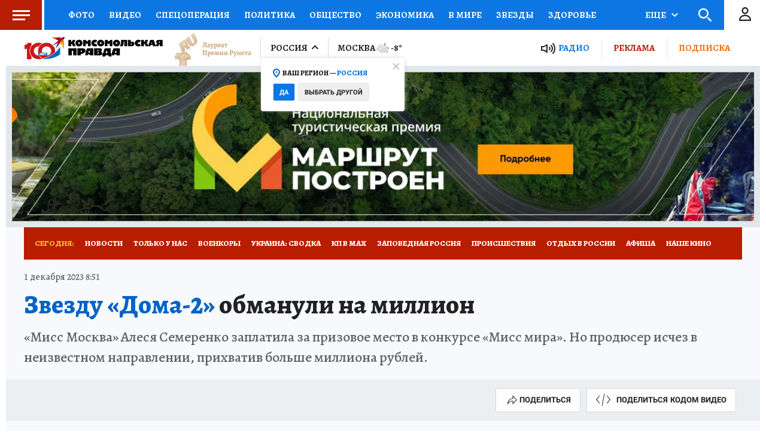

--- FILE ---
content_type: text/html
request_url: https://tns-counter.ru/nc01a**R%3Eundefined*kp_ru/ru/UTF-8/tmsec=kp_ru/784898706***
body_size: -71
content:
670570236972647DX1769104509:670570236972647DX1769104509

--- FILE ---
content_type: text/javascript; charset=utf-8
request_url: https://s01.stc.yc.kpcdn.net/s0/version-2-1-532/adaptive/3446.js
body_size: 6616
content:
"use strict";(self.__LOADABLE_LOADED_CHUNKS__=self.__LOADABLE_LOADED_CHUNKS__||[]).push([[3446],{8672:(e,t,r)=>{r.d(t,{Z:()=>a,r:()=>s});var n,o=r(67294);function i(){return i=Object.assign?Object.assign.bind():function(e){for(var t=1;t<arguments.length;t++){var r=arguments[t];for(var n in r)Object.prototype.hasOwnProperty.call(r,n)&&(e[n]=r[n])}return e},i.apply(this,arguments)}var s=function(e){return o.createElement("svg",i({width:24,height:24,fill:"none",xmlns:"http://www.w3.org/2000/svg"},e),n||(n=o.createElement("path",{d:"M6 13L10.5 17.5L19 9",stroke:"#0C77E2",strokeWidth:2,strokeLinecap:"round",strokeLinejoin:"round"})))};const a="data:image/svg+xml,%3csvg width='24' height='24' viewBox='0 0 24 24' fill='none' xmlns='http://www.w3.org/2000/svg'%3e %3cpath d='M6 13L10.5 17.5L19 9' stroke='%230C77E2' stroke-width='2' stroke-linecap='round' stroke-linejoin='round'/%3e %3c/svg%3e"},77178:(e,t,r)=>{r.d(t,{s:()=>j});var n=r(70405),o=r(27206),i=r(28216),s=r(46676),a=r(8125),c=r(47590),l=r(96671),p=r(52872),d=r(51359),u=r(62187),h=r(21400),f=r(86884),g=r(64006),v=r(4028),b=r(18655),m=h.ZP.div.withConfig({componentId:"sc-1swemae-0"})(["min-height:310px;max-height:360px;padding:5px 20px;box-sizing:border-box;z-index:",";background:",";margin-top:",";",""],f.kg.CONTENT,(function(e){return(0,g.DG)(e.isAdwile?"lightGray":"mystic")}),(function(e){return e.isAdwile?"0 !important":"auto"}),(0,b.Zn)("isAdwile",(0,h.iv)(["","{padding:5px 15px;}"],v.B.mobile))),w=r(98034),x=r(85893),y=[u.$w.NEWS,u.$w.ARTICLE],O=[s.PS.HERSON,s.PS.LUGANSK,s.PS.ZAPOROZHYE],j=(0,p.B)((0,w.q)((function(){var e=(0,i.useSelector)(a.dL),t=(0,i.useSelector)(c.IX),r=(0,l.d)(t).advertSmi24Id,p=(0,d.Fs)().isMobile?s.PS.RUSSIA_MOBILE:s.PS.RUSSIA_DESKTOP_TABLET,u=!!e&&y.includes(e["@class"]),h=O.includes(r),f=u&&!h?p:r;return(0,x.jsxs)(m,{children:[(0,x.jsxs)(o.Z,{offset:500,placeholderHeight:[0,0],children:[(0,x.jsx)(n.ql,{children:(0,x.jsx)("script",{async:!0,src:"https://jsn.24smi.net/smi.js"})}),(0,x.jsx)("script",{children:"\n            (window.smiq = window.smiq || []).push({});\n          "})]}),(0,x.jsx)("div",{className:"smi24__informer smi24__auto","data-smi-blockid":f})]})})))},98034:(e,t,r)=>{r.d(t,{q:()=>c});var n=r(4942),o=r(66564),i=r(28216),s=r(85893);function a(e,t){var r=Object.keys(e);if(Object.getOwnPropertySymbols){var n=Object.getOwnPropertySymbols(e);t&&(n=n.filter((function(t){return Object.getOwnPropertyDescriptor(e,t).enumerable}))),r.push.apply(r,n)}return r}var c=function(e){return function(t){return(0,i.useSelector)(o.x)?null:(0,s.jsx)(e,function(e){for(var t=1;t<arguments.length;t++){var r=null!=arguments[t]?arguments[t]:{};t%2?a(Object(r),!0).forEach((function(t){(0,n.Z)(e,t,r[t])})):Object.getOwnPropertyDescriptors?Object.defineProperties(e,Object.getOwnPropertyDescriptors(r)):a(Object(r)).forEach((function(t){Object.defineProperty(e,t,Object.getOwnPropertyDescriptor(r,t))}))}return e}({},t))}}},48624:(e,t,r)=>{r.d(t,{Z:()=>c});var n=r(45987),o=r(62749),i=r(85893),s=["children"],a=o.GZ.Provider;function c(e){var t=e.children,r=(0,n.Z)(e,s);return(0,i.jsx)(a,{value:r,children:t})}},91765:(e,t,r)=>{r.d(t,{Z:()=>k});var n=r(72618),o=r(4942),i=r(28216),s=r(47590),a=r(84533),c=r(62338),l=r(21400),p=r(64006),d=r(79889),u=r(54466),h=r(16431);r(67294);var f=l.ZP.div.withConfig({componentId:"sc-tfvuom-0"})(["padding:17px 34px 30px 120px;position:relative;background:#ffdc22;font-family:",";font-feature-settings:",';&::after{content:"";position:absolute;top:0;left:0;width:90px;height:94px;background:',';background-image:url("','");background-position:49px 20px;background-repeat:no-repeat;}@media (max-width:600px){padding:23px 20px;&::after{background-position:50% 50%;left:unset;right:0;}}'],(function(e){return e.theme.typography.fontFamily}),(function(e){return e.theme.typography.fontFeature}),(function(e){return e.theme.colors.red}),"data:image/svg+xml,%3csvg width='24' height='24' viewBox='0 0 24 24' fill='none' xmlns='http://www.w3.org/2000/svg'%3e %3cpath fill-rule='evenodd' clip-rule='evenodd' d='M23 2.79688V21.5967H1V2.79688H23ZM3.00009 6.01631V19.5078H21.0001V6.01566L11.9997 13.5359L3.00009 6.01631ZM4.84859 4.88577L11.9997 10.8608L19.1508 4.88577H4.84859Z' fill='%23F8C124'/%3e %3c/svg%3e"),g=l.ZP.div.withConfig({componentId:"sc-tfvuom-1"})([""," color:",";text-transform:uppercase;white-space:pre-line;@media (max-width:600px){padding-right:100px;}","{margin:0 0 10px;padding-right:120px;}"],(0,p.cp)("h3"),(function(e){return e.theme.colors.red}),d.d.mobile),v=l.ZP.div.withConfig({componentId:"sc-tfvuom-2"})(["","{padding-right:120px;}@media (max-width:600px){padding-right:100px;}",""],d.d.mobile,(0,p.cp)("h4")),b=l.ZP.button.withConfig({componentId:"sc-tfvuom-3"})(["position:absolute;right:0px;top:25px;background:none;border:none;text-transform:uppercase;color:",";padding-left:23px;padding-right:0;cursor:pointer;",' &::before{position:absolute;left:0;top:0;bottom:0;width:18px;height:16px;background:url("','") 0 50% no-repeat;background-size:contain;content:"";}&:hover{text-decoration:underline;}',"{width:27px;height:24px;bottom:12px;&::before{width:27px;height:24px;}}"],(0,p.DG)("red"),(0,p.cp)("button"),"data:image/svg+xml,%3csvg width='28' height='24' viewBox='0 0 28 24' fill='none' xmlns='http://www.w3.org/2000/svg'%3e %3cpath fill-rule='evenodd' clip-rule='evenodd' d='M1.84375 9.6L0.25 0L27.25 12L0.25 24L1.84375 14.4L14.5938 12L1.84375 9.6Z' fill='%23222222'/%3e %3c/svg%3e",d.d.mobile),m=l.ZP.div.withConfig({componentId:"sc-tfvuom-4"})(["padding:12px 0 0;position:relative;"]),w=(0,l.ZP)(u.Z).withConfig({componentId:"sc-tfvuom-5"})([""]),x=l.ZP.p.withConfig({componentId:"sc-tfvuom-6"})(["padding:30px 0 15px;margin:0;",""],(0,p.cp)("time")),y=(0,l.ZP)(h.Z).withConfig({componentId:"sc-tfvuom-7"})(["color:",";"],(function(e){return e.theme.colors.primary})),O=l.ZP.span.withConfig({componentId:"sc-tfvuom-8"})(["","{display:none;}"],d.d.mobile),j=r(11943),Z=r(85893);function C(e,t){var r=Object.keys(e);if(Object.getOwnPropertySymbols){var n=Object.getOwnPropertySymbols(e);t&&(n=n.filter((function(t){return Object.getOwnPropertyDescriptor(e,t).enumerable}))),r.push.apply(r,n)}return r}function P(e){for(var t=1;t<arguments.length;t++){var r=null!=arguments[t]?arguments[t]:{};t%2?C(Object(r),!0).forEach((function(t){(0,o.Z)(e,t,r[t])})):Object.getOwnPropertyDescriptors?Object.defineProperties(e,Object.getOwnPropertyDescriptors(r)):C(Object(r)).forEach((function(t){Object.defineProperty(e,t,Object.getOwnPropertyDescriptor(r,t))}))}return e}const k=(0,n.Z)({placeholderHeight:[224],preventUnload:!0})((function(e){var t=(0,c.Z)().isMobile,r=(0,j.Z)({formId:48,redirectOnSuccess:!0}),n=r.inputValue,o=r.handleChange,l=r.error,p=r.isSendDisabled,d=r.subscribe,u=t?"E-mail":"Ваша электронная почта",h=(0,i.useSelector)(s.v2)[0];return(0,Z.jsxs)(f,P(P({id:a.ns},e),{},{children:[(0,Z.jsx)(g,{children:"Понравился материал?"}),(0,Z.jsx)(v,{children:"Подпишитесь на ежедневную рассылку лучших материалов"}),(0,Z.jsxs)(m,{children:[(0,Z.jsx)(w,{onChange:o,type:"email",name:"_member_email",value:n,placeholder:u,isError:!!l,errorMessage:l,autoFillColor:"yellow",isTransparent:!0,withoutMaxWidth:!0,withErrorIcon:!0,required:!0}),(0,Z.jsx)(b,{disabled:p,onClick:function(){return d()},children:(0,Z.jsx)(O,{children:"Подписаться"})})]}),(0,Z.jsxs)(x,{children:["Нажимая кнопку «подписаться», вы даете",a.L_,(0,Z.jsx)(y,{url:h,children:"согласие на обработку своих персональных данных"})]})]}))}))},11943:(e,t,r)=>{r.d(t,{Z:()=>v});var n=r(4942),o=r(15861),i=r(29439),s=r(64687),a=r.n(s),c=r(19201),l=r(67294),p="https://sendsay.ru/form/kp_ru",d={Accept:"application/json","Content-Type":"application/json"},u="_member_email",h="Некорректно введен адрес электронной почты",f="Произошла непредвиденная ошибка, проверьте корректность e-mail",g=function(e){return!e.errors};function v(e){var t=e.formId,r=e.redirectOnSuccess,s=(0,l.useState)(""),v=(0,i.Z)(s,2),b=v[0],m=v[1],w=(0,l.useState)(""),x=(0,i.Z)(w,2),y=x[0],O=x[1],j=(0,l.useState)("idle"),Z=(0,i.Z)(j,2),C=Z[0],P=Z[1],k=0===y.length,D=!!b||k||"sending"===C||"sent"===C,L=function(){var e=(0,o.Z)(a().mark((function e(){var o,i,s;return a().wrap((function(e){for(;;)switch(e.prev=e.next){case 0:if(!D){e.next=2;break}return e.abrupt("return");case 2:return o=JSON.stringify((0,n.Z)({},u,y)),e.prev=3,P("sending"),e.next=7,fetch("".concat(p,"/").concat(t,"/"),{method:"POST",headers:d,body:o});case 7:return i=e.sent,e.next=10,i.json();case 10:if(s=e.sent,!g(s)){e.next=18;break}if(!r){e.next=15;break}return window.location.href=s.redirect,e.abrupt("return");case 15:P("sent"),e.next=20;break;case 18:P("error"),m(f);case 20:e.next=26;break;case 22:e.prev=22,e.t0=e.catch(3),P("error"),m(f);case 26:case"end":return e.stop()}}),e,null,[[3,22]])})));return function(){return e.apply(this,arguments)}}();return{subscribe:L,handleChange:function(e){var t=e.target.value;O(t),m((0,c.vV)(t)||0===t.length?"":h)},inputValue:y,error:b,isSendDisabled:D,sentStatus:C}}},54019:(e,t,r)=>{r.d(t,{Z:()=>s});var n=r(86329),o=r(72618),i=(0,n.ZP)({resolved:{},chunkName:function(){return"content-footer"},isReady:function(e){var t=this.resolve(e);return!0===this.resolved[t]&&!!r.m[t]},importAsync:function(){return r.e(3019).then(r.bind(r,89015))},requireAsync:function(e){var t=this,r=this.resolve(e);return this.resolved[r]=!1,this.importAsync(e).then((function(e){return t.resolved[r]=!0,e}))},requireSync:function e(t){var n=this.resolve(t);return r(n)},resolve:function e(){return 89015}});const s=(0,o.Z)({placeholderHeight:[170]})(i)},11889:(e,t,r)=>{r.d(t,{Z:()=>s});var n=r(86329),o=r(72618),i=(0,n.ZP)({resolved:{},chunkName:function(){return"block-recommended"},isReady:function(e){var t=this.resolve(e);return!0===this.resolved[t]&&!!r.m[t]},importAsync:function(){return Promise.all([r.e(1221),r.e(7224)]).then(r.bind(r,38763))},requireAsync:function(e){var t=this,r=this.resolve(e);return this.resolved[r]=!1,this.importAsync(e).then((function(e){return t.resolved[r]=!0,e}))},requireSync:function e(t){var n=this.resolve(t);return r(n)},resolve:function e(){return 38763}});const s=(0,o.Z)({offset:400,placeholderHeight:[600],preventUnload:!0,withMinHeight:!1,supressContentOverflow:!0})(i)},85178:(e,t,r)=>{r.d(t,{Z:()=>s});var n=r(86329),o=r(72618),i=(0,n.ZP)({resolved:{},chunkName:function(){return"another-digest"},isReady:function(e){var t=this.resolve(e);return!0===this.resolved[t]&&!!r.m[t]},importAsync:function(){return Promise.all([r.e(1221),r.e(917)]).then(r.bind(r,25943))},requireAsync:function(e){var t=this,r=this.resolve(e);return this.resolved[r]=!1,this.importAsync(e).then((function(e){return t.resolved[r]=!0,e}))},requireSync:function e(t){var n=this.resolve(t);return r(n)},resolve:function e(){return 25943}});const s=(0,o.Z)({placeholderHeight:[310],preventUnload:!0})(i)},39260:(e,t,r)=>{r.d(t,{Z:()=>s});var n=r(64006),o=r(21400).ZP.div.withConfig({componentId:"sc-1dpva40-0"})(["background-color:",";"],(0,n.DG)("lightBlue")),i=r(85893);function s(e){var t=e.children;return(0,i.jsx)(o,{children:t})}},54946:(e,t,r)=>{r.d(t,{Z:()=>v});var n=r(4942),o=r(45987),i=r(67294),s=r(21400),a=r(18655),c=r(64006),l=(0,s.iv)(["appearance:none;background:",";border:1px solid ",";box-sizing:border-box;border-radius:3px;resize:none;padding:10px;font-family:",";font-style:normal;font-weight:",";font-size:",";::placeholder{color:",";}color:",";:hover{border:1px solid ",";}:focus{border:1px solid ",";}",""],(0,c.DG)("white"),(0,c.DG)("iron"),(function(e){return e.theme.typography.alegreya16.fontFamily}),(function(e){return e.theme.typography.alegreya16.fontWeight}),(function(e){return e.theme.typography.alegreya16.fontSize}),(0,c.DG)("silver"),(0,c.DG)("black"),(0,c.DG)("silver"),(0,c.DG)("doveGray"),(0,a.fq)("data-is-error",(0,s.iv)(["&,:hover,:focus{border:1px solid ",";}"],(0,c.DG)("red")))),p=s.ZP.textarea.withConfig({componentId:"sc-lk2lw3-0"})(["",""],l),d=s.ZP.input.withConfig({componentId:"sc-lk2lw3-1"})(["",""],l),u=r(85893),h=["component","isError","onChange"];function f(e,t){var r=Object.keys(e);if(Object.getOwnPropertySymbols){var n=Object.getOwnPropertySymbols(e);t&&(n=n.filter((function(t){return Object.getOwnPropertyDescriptor(e,t).enumerable}))),r.push.apply(r,n)}return r}function g(e){for(var t=1;t<arguments.length;t++){var r=null!=arguments[t]?arguments[t]:{};t%2?f(Object(r),!0).forEach((function(t){(0,n.Z)(e,t,r[t])})):Object.getOwnPropertyDescriptors?Object.defineProperties(e,Object.getOwnPropertyDescriptors(r)):f(Object(r)).forEach((function(t){Object.defineProperty(e,t,Object.getOwnPropertyDescriptor(r,t))}))}return e}const v=(0,i.forwardRef)((function(e,t){var r=e.component,n=e.isError,i=e.onChange,s=(0,o.Z)(e,h);return"textarea"===r?(0,u.jsx)(p,g(g({"data-is-error":n,onChange:i},s),{},{ref:t})):(0,u.jsx)(d,g(g({"data-is-error":n,onChange:i},s),{},{ref:t}))}))},45090:(e,t,r)=>{r.d(t,{Z:()=>h});var n=r(4942),o=r(45987),i=r(21400),s=r(18655);r(67294);var a=r(64006),c=i.ZP.div.withConfig({componentId:"sc-14k5fa1-0"})(["position:relative;color:",";font-family:",";font-size:",";",""],(0,a.DG)("red"),(function(e){return e.theme.typography.roboto12.fontFamily}),(function(e){return e.theme.typography.roboto12.fontSize}),(0,s.fq)("data-with-icon",(0,i.iv)(['position:relative;padding-left:20px;min-height:16px;line-height:18px;&::before{content:"";position:absolute;width:16px;height:16px;top:50%;margin-top:-8px;left:0;border-radius:50%;background-color:',';background-position:50% 50%;background-repeat:no-repeat;background-image:url("','");}'],(0,a.DG)("red"),"data:image/svg+xml,%3csvg width='2' height='8' viewBox='0 0 2 8' fill='none' xmlns='http://www.w3.org/2000/svg'%3e %3cpath d='M0.42 4.69L0.23 0.38L0.35 0.21L1.65 0L1.81 0.17L1.2 4.72L0.58 4.83L0.42 4.69ZM0.73 7.15C0.49 7.15 0.306667 7.08333 0.18 6.95C0.06 6.81667 0 6.63667 0 6.41C0 6.17 0.07 5.97667 0.21 5.83C0.356667 5.67667 0.553333 5.6 0.8 5.6C1.03333 5.6 1.21333 5.66667 1.34 5.8C1.46667 5.93333 1.53 6.11333 1.53 6.34C1.53 6.58 1.45667 6.77667 1.31 6.93C1.16333 7.07667 0.97 7.15 0.73 7.15Z' fill='white'/%3e %3c/svg%3e"))),l=r(85893),p=["isError","errorMessage","withErrorIcon"];function d(e,t){var r=Object.keys(e);if(Object.getOwnPropertySymbols){var n=Object.getOwnPropertySymbols(e);t&&(n=n.filter((function(t){return Object.getOwnPropertyDescriptor(e,t).enumerable}))),r.push.apply(r,n)}return r}function u(e){for(var t=1;t<arguments.length;t++){var r=null!=arguments[t]?arguments[t]:{};t%2?d(Object(r),!0).forEach((function(t){(0,n.Z)(e,t,r[t])})):Object.getOwnPropertyDescriptors?Object.defineProperties(e,Object.getOwnPropertyDescriptors(r)):d(Object(r)).forEach((function(t){Object.defineProperty(e,t,Object.getOwnPropertyDescriptor(r,t))}))}return e}function h(e){var t=e.isError,r=e.errorMessage,n=e.withErrorIcon,i=(0,o.Z)(e,p);return t&&r?(0,l.jsx)(c,u(u({"data-with-icon":n},i),{},{children:r})):null}},54466:(e,t,r)=>{r.d(t,{Z:()=>I});var n=r(4942),o=r(45987),i=r(67294),s=r(79833),a=r.n(s),c=r(45090),l=r(21400),p=r(18655),d=r(8672);var u;function h(){return h=Object.assign?Object.assign.bind():function(e){for(var t=1;t<arguments.length;t++){var r=arguments[t];for(var n in r)Object.prototype.hasOwnProperty.call(r,n)&&(e[n]=r[n])}return e},h.apply(this,arguments)}var f=function(e){return i.createElement("svg",h({width:12,height:12,fill:"none",xmlns:"http://www.w3.org/2000/svg"},e),u||(u=i.createElement("path",{d:"M11 11L1 1M1 11L11 1",stroke:"#C4C4C4",strokeWidth:2})))};var g=r(54946),v=r(64006),b=r(4028),m=l.ZP.div.withConfig({componentId:"sc-p46y9r-0"})(["position:relative;& > * + *{margin-top:5px;}"]),w=l.ZP.div.withConfig({componentId:"sc-p46y9r-1"})(["position:relative;",' &::after{width:15px;height:13px;position:absolute;visibility:hidden;right:15px;top:50%;bottom:0;transform:translateY(-50%);content:"";background:url("','") 50% 50% no-repeat;',"}"],(function(e){return!e["data-without-max-width"]&&"max-width: 300px;"}),d.Z,(0,p.fq)("data-is-valid",(0,l.iv)(["visibility:visible;"]))),x=l.ZP.button.withConfig({componentId:"sc-p46y9r-2"})(["position:absolute;right:10px;top:13px;cursor:pointer;opacity:0;border:none;background:transparent;"]),y=(0,l.ZP)(g.Z).withConfig({componentId:"sc-p46y9r-3"})(["width:100%;height:40px;"," "," "," &:-webkit-autofill,&:-webkit-autofill:hover,&:-webkit-autofill:focus,&:-webkit-autofill:active{-webkit-box-shadow:0 0 0 30px "," inset;}&:-webkit-autofill::first-line{","}","{max-width:unset;}&:focus ~ ","{opacity:1;}"],(0,v.cp)("subtitle"),(0,p.fq)("data-is-valid",(0,l.iv)(["border:1px solid ",";"],(0,v.DG)("iron"))),(0,p.fq)("data-is-transparent",(0,l.iv)(["padding:0;background:transparent;border:none;border-bottom:1px solid ",";border-radius:0;&::placeholder{color:",";}&:focus,&:hover{border:none;border-bottom:1px solid ",";}"],(0,v.DG)("black"),(0,v.DG)("red"),(0,v.DG)("black"))),(function(e){return e["data-autofill-color"]?(0,v.DG)(e["data-autofill-color"]):"transparent"}),(0,v.cp)("subtitle"),b.B.mobile,x),O=l.ZP.div.withConfig({componentId:"sc-p46y9r-4"})([""," box-sizing:border-box;max-width:220px;padding:20px;","{padding:10px;}"],(0,v.cp)("time"),b.B.mobile),j=l.ZP.span.withConfig({componentId:"sc-p46y9r-5"})(['background:transparent url("','") no-repeat center center;background-size:contain;cursor:pointer;width:100%;height:100%;display:block;width:16px;height:16px;position:absolute;right:',";top:12px;-webkit-tap-highlight-color:transparent;"],"data:image/svg+xml,%3csvg width='16' height='16' viewBox='0 0 16 16' fill='none' xmlns='http://www.w3.org/2000/svg'%3e %3ccircle cx='8' cy='8' r='8' fill='%23D4D9DC'/%3e %3cpath d='M7.176 9.252L6.888 7.704L6.924 7.524L8.16 6.864C8.56 6.616 8.76 6.352 8.76 6.072C8.76 5.736 8.576 5.476 8.208 5.292C7.848 5.1 7.332 4.984 6.66 4.944L6.54 4.752L6.996 3.576L7.188 3.492C7.804 3.508 8.364 3.612 8.868 3.804C9.372 3.988 9.768 4.24 10.056 4.56C10.344 4.88 10.488 5.232 10.488 5.616C10.488 5.936 10.42 6.212 10.284 6.444C10.156 6.676 9.964 6.896 9.708 7.104C9.452 7.312 9.056 7.596 8.52 7.956L8.484 8.04L8.628 8.964L8.532 9.108L7.332 9.336L7.176 9.252ZM7.872 12.12C7.552 12.12 7.304 12.032 7.128 11.856C6.96 11.672 6.876 11.424 6.876 11.112C6.876 10.784 6.972 10.52 7.164 10.32C7.364 10.12 7.628 10.02 7.956 10.02C8.268 10.02 8.508 10.112 8.676 10.296C8.852 10.472 8.94 10.716 8.94 11.028C8.94 11.356 8.844 11.62 8.652 11.82C8.46 12.02 8.2 12.12 7.872 12.12Z' fill='white'/%3e %3c/svg%3e",(function(e){return e["data-is-move-left"]?"38px":"12px"})),Z=(0,l.ZP)(f).withConfig({componentId:"sc-p46y9r-6"})(["position:relative;overflow:hidden;display:block;"]),C=r(60141),P=r(98127),k=r(85893),D=["className","errorMessage","isValid","isError","withoutMaxWidth","tip","clearButton","onClearButtonClick","isTransparent","autoFillColor","withErrorIcon","value"];function L(e,t){var r=Object.keys(e);if(Object.getOwnPropertySymbols){var n=Object.getOwnPropertySymbols(e);t&&(n=n.filter((function(t){return Object.getOwnPropertyDescriptor(e,t).enumerable}))),r.push.apply(r,n)}return r}function S(e){for(var t=1;t<arguments.length;t++){var r=null!=arguments[t]?arguments[t]:{};t%2?L(Object(r),!0).forEach((function(t){(0,n.Z)(e,t,r[t])})):Object.getOwnPropertyDescriptors?Object.defineProperties(e,Object.getOwnPropertyDescriptors(r)):L(Object(r)).forEach((function(t){Object.defineProperty(e,t,Object.getOwnPropertyDescriptor(r,t))}))}return e}var E=(0,i.forwardRef)((function(e,t){var r=e.className,n=e.errorMessage,s=e.isValid,l=e.isError,p=e.withoutMaxWidth,d=void 0!==p&&p,u=e.tip,h=e.clearButton,f=e.onClearButtonClick,g=e.isTransparent,v=e.autoFillColor,b=e.withErrorIcon,L=e.value,E=(0,o.Z)(e,D),I=(0,i.useRef)(null),M=(0,C.Z)(),A=L&&a()(L).length>0;return(0,k.jsxs)(m,{className:r,children:[(0,k.jsxs)(w,{"data-is-valid":s,"data-without-max-width":d,children:[(0,k.jsx)(y,S(S({"data-is-valid":s,"data-is-transparent":g,"data-autofill-color":v,"data-is-error":l,value:L},E),{},{ref:t})),h&&A&&(0,k.jsx)(x,{type:"button",onKeyDown:f,onTouchStart:f,onClick:f,children:(0,k.jsx)(Z,{})}),u&&(0,k.jsxs)(k.Fragment,{children:[(0,k.jsx)(j,{"data-is-move-left":s,onClick:M.toggle,ref:I}),M.isVisible&&(0,k.jsx)(P.Z,{targetRef:I,onClose:M.close,children:(0,k.jsx)(O,{children:u})})]})]}),(0,k.jsx)(c.Z,{isError:l,errorMessage:n,withErrorIcon:b})]})}));const I=E},62338:(e,t,r)=>{r.d(t,{Z:()=>i});var n=r(86884),o=r(68101);const i=function(){return{isMobile:(0,o.Z)("(max-device-width: ".concat(n.Cf,"px)")),isDesktop:(0,o.Z)("(min-device-width: ".concat(n.uk+1,"px)")),isTablet:(0,o.Z)("(max-device-width: ".concat(n.uk,"px)")),isTabletLandscape:(0,o.Z)("(max-device-width: ".concat(n.XZ,"px)"))}}}}]);